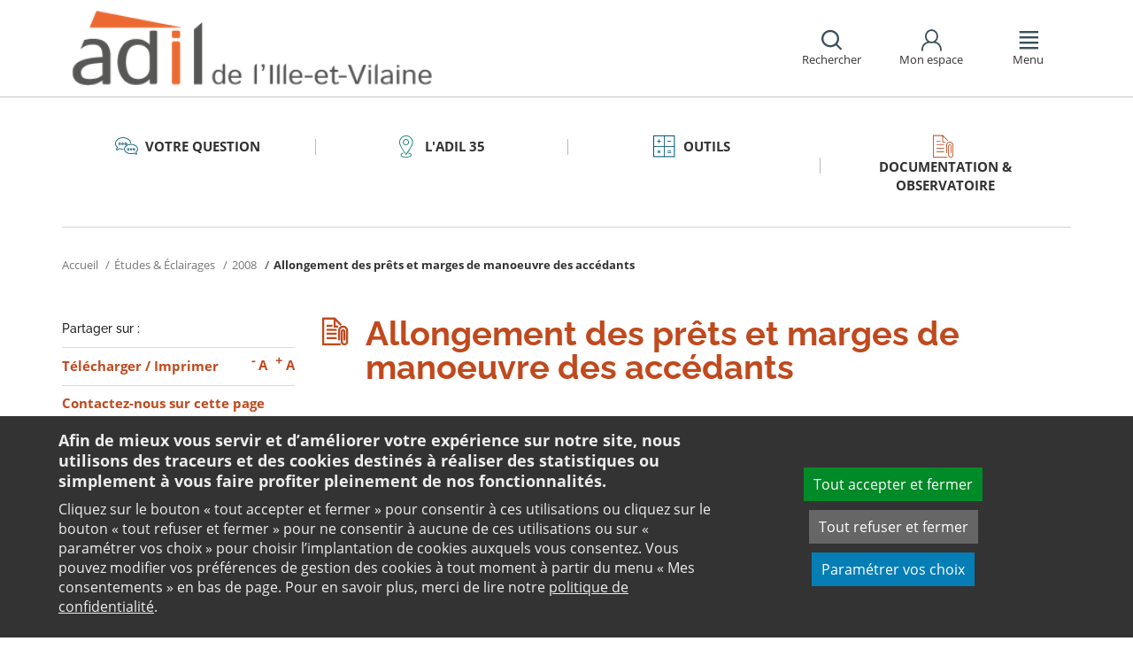

--- FILE ---
content_type: text/html;charset=utf-8
request_url: https://www.adil35.org/documentation-observatoire/etudes-et-eclairages/etudes-et-eclairages-2008/allongement-des-prets-et-marges-de-manoeuvre-des-accedants/
body_size: 14911
content:
<!DOCTYPE html>
<html lang="fr">
<head><link rel="preload" href="" as="font" type="font/woff2" crossorigin>

<meta charset="utf-8">
<!-- 
	This website is powered by TYPO3 - inspiring people to share!
	TYPO3 is a free open source Content Management Framework initially created by Kasper Skaarhoj and licensed under GNU/GPL.
	TYPO3 is copyright 1998-2026 of Kasper Skaarhoj. Extensions are copyright of their respective owners.
	Information and contribution at https://typo3.org/
-->

<base href="https://www.adil35.org/">

<title>Allongement des prêts et marges de manoeuvre des accédants : Anil, études immobilier</title>
<meta name="generator" content="TYPO3 CMS" />
<meta name="viewport" content="width=device-width, initial-scale=1" />
<meta name="description" content="Découvrez la thématique : Allongement des prêts et marges de manoeuvre des accédants ainsi que toute notre documentation experte sur l&#039;ensemble des thématiques liées au logement sur  le site de l&#039;Anil." />
<meta name="twitter:card" content="summary" />
<meta name="twitter:domain" content="https://www.adil35.org/" />
<meta name="twitter:site" content="@ANIL" />
<meta name="twitter:creator" content="@ANIL" />
<meta name="twitter:description" content="Découvrez la thématique : Allongement des prêts et marges de manoeuvre des accédants ainsi que toute notre documentation experte sur l&#039;ensemble des thématiques liées au logement sur  le site de l&#039;Anil." />
<meta property="og:site_name" content="ANIL" />
<meta property="og:type" content="website" />
<meta name="og:description" content="Découvrez la thématique : Allongement des prêts et marges de manoeuvre des accédants ainsi que toute notre documentation experte sur l&#039;ensemble des thématiques liées au logement sur  le site de l&#039;Anil." />
<meta name="twitter:title" content="Allongement des prêts et marges de manoeuvre des accédants : Anil, études immobilier" />
<meta name="twitter:image" content="https://www.adil35.org/typo3conf/ext/anil/Resources/Public/Images/common/ADIL_og.png" />
<meta name="twitter:url" content="https://www.adil35.org/documentation-observatoire/etudes-et-eclairages/etudes-et-eclairages-2008/allongement-des-prets-et-marges-de-manoeuvre-des-accedants/" />
<meta name="og:title" content="Allongement des prêts et marges de manoeuvre des accédants : Anil, études immobilier" />
<meta property="og:image" content="https://www.adil35.org/typo3conf/ext/anil/Resources/Public/Images/common/ADIL_og.png" />
<meta property="og:url" content="https://www.adil35.org/documentation-observatoire/etudes-et-eclairages/etudes-et-eclairages-2008/allongement-des-prets-et-marges-de-manoeuvre-des-accedants/" />


<link rel="stylesheet" href="https://www.adil35.org/typo3temp/assets/css/7015c8c4ac5ff815b57530b221005fc6.css?1658219440" media="all">
<link rel="stylesheet" href="https://www.adil35.org/_assets/da50353b5a91e66260f1fce3de21d18c/Stylesheets/vendor/bootstrap/bootstrap.min.css?1718695555" media="all">
<link rel="stylesheet" href="https://www.adil35.org/_assets/da50353b5a91e66260f1fce3de21d18c/Stylesheets/vendor/bxSlider/jquery.bxslider.css?1718695555" media="all">
<link rel="stylesheet" href="https://www.adil35.org/_assets/da50353b5a91e66260f1fce3de21d18c/Stylesheets/vendor/fancybox/jquery.fancybox.css?1718695555" media="all">
<link rel="stylesheet" href="https://www.adil35.org/_assets/da50353b5a91e66260f1fce3de21d18c/Stylesheets/main.css?1718695555" media="all">
<link rel="stylesheet" href="https://www.adil35.org/_assets/da50353b5a91e66260f1fce3de21d18c/Stylesheets/print.css?1718695555" media="print">
<link rel="stylesheet" href="https://www.adil35.org/_assets/da50353b5a91e66260f1fce3de21d18c/Stylesheets/vendor/orejime/orejime.css?1718695555" media="all">
<link rel="stylesheet" href="https://www.adil35.org/_assets/da50353b5a91e66260f1fce3de21d18c/Stylesheets/cookies-custom.css?1718695555" media="screen">




<script src="https://www.adil35.org/_assets/da50353b5a91e66260f1fce3de21d18c/Javascript/vendor/jquery/jquery.min.js?1718695555"></script>
<script src="https://www.adil35.org/_assets/da50353b5a91e66260f1fce3de21d18c/Javascript/vendor/respond/respond.min.js?1718695555" defer="defer"></script>
<script src="https://www.adil35.org/_assets/da50353b5a91e66260f1fce3de21d18c/Javascript/vendor/modernizr/modernizr.min.js?1718695555" defer="defer"></script>



<link rel="canonical" href="https://www.anil.org/documentation-experte/etudes-eclairages/etudes-et-eclairages-2008/allongement-des-prets-et-marges-de-manoeuvre-des-accedants/" />            <script>
                  <!-- Matomo -->
                  var _paq = _paq || [];
                  /* tracker methods like "setCustomDimension" should be called before "trackPageView" */
                  _paq.push(['trackPageView']);
                  _paq.push(['enableLinkTracking']);
                  _paq.push(['requireCookieConsent']);
                  (function() {
                  var u="//analytics.anil.org/";
                  _paq.push(['setTrackerUrl', u+'piwik.php']);
                  _paq.push(['setSiteId', '24']);
                  var d=document, g=d.createElement('script'), s=d.getElementsByTagName('script')[0];
                  g.type='text/javascript'; g.async=true; g.defer=true; g.src=u+'piwik.js'; s.parentNode.insertBefore(g,s);
                  })();
                <!-- End Matomo Code -->
            </script>
            <script type="text/plain" data-type="application/javascript" data-name="matomo">
                _paq.push(['setCookieConsentGiven']);
            </script>        <script type="text/plain" data-type="application/javascript" data-name="addtoany">
            var a2a_config = a2a_config || {};
            a2a_config.locale = "fr";
        </script>
        <script data-src="https://static.addtoany.com/menu/page.js" type="text/plain" data-type="application/javascript" data-name="addtoany"></script>

	
	







		
			<link rel="icon" href="https://www.adil35.org/fileadmin/ANIL/images/favicon/Favicon_32x32px.png">
		
	

	

</head>
<body class="rubric4 page-pro">

<div id="top" tabindex="-1">
    <p class="no-margin"><a class="sr-only sr-only-focusable" href="/documentation-observatoire/etudes-et-eclairages/etudes-et-eclairages-2008/allongement-des-prets-et-marges-de-manoeuvre-des-accedants/#contenu">Aller au contenu</a></p>
</div>

<header id="header" role="banner">
    <div class="main-header">
        <div class="container">
           



	
	







		<a title="ADIL 35 - Retour à la page d&#039;accueil" href="/">
			<div class="logo visible-xs pull-left">
				<img alt="ADIL 35 - Retour à la page d&#039;accueil" src="https://www.adil35.org/fileadmin/Sites/ADIL_35/images/Logos/35_logo_mobile.png" width="110" height="40" />
			</div>
			<div class="logo visible-sm visible-md visible-lg pull-left">
				<img alt="ADIL 35 - Retour à la page d&#039;accueil" src="https://www.adil35.org/fileadmin/Sites/ADIL_35/images/Logos/35_logo.png" width="380" height="78" />
			</div>
		</a>

	
            <div id="nav-header" class="pull-right">
                

<div class="scope-icon" role="search">
	<a href="#" role="button" aria-expanded="false">
		<div>
			<span class="icon-search" aria-hidden="true"></span>
			<span>Rechercher</span>
		</div>
	</a>
		
	
	<div class="drop-box search rubric4">
		<form method="get" action="index.php">
			<div role="heading" aria-level="1"><label for="panelSearchForm" class="title-level-3">Votre recherche</label></div>
			<div class="form-group mar-bottom-20">
				<input id="panelSearchForm" type="text" name="tx_solr[q]" placeholder="Mots-clés" title="Indiquez les mots-clés à rechercher" class="form-control">
			</div>
			<div class="form-group text-center">
				<button type="submit" class="btn btn-default">
					<span class="icon-search" aria-hidden="true"></span>
					<span>Rechercher</span>
				</button>
			</div>
			<input type="hidden" name="id" value="28464">
		</form>
	</div>
	

</div>
                

	
			
			
		

	<div id="tx-anil-frontenduserpanel" class="scope-icon inactive">
		<a href="#" role="button" aria-expanded="false">
			<div>
				<span class="icon-user"></span>
				<span>Mon espace</span>
			</div>
		</a>
		
				
						<div style="display:none" class="drop-box account rubric2">
							<div class="inner mar-bottom-40">
								<p id="frontenduserpanel-label" class="title-level-3" role="heading" aria-level="1">
									
											Identifiez-vous
										
								</p>
								





    <p class="status">
        



    </p>


        <form method="post" target="_top" action="/documentation-observatoire/etudes-et-eclairages/etudes-et-eclairages-2008/allongement-des-prets-et-marges-de-manoeuvre-des-accedants/?tx_felogin_login%5Baction%5D=login&amp;tx_felogin_login%5Bcontroller%5D=Login&amp;cHash=b213152461752d9e14adc142e57b5670">
<div>
<input type="hidden" name="__referrer[@extension]" value="Felogin" />
<input type="hidden" name="__referrer[@controller]" value="Login" />
<input type="hidden" name="__referrer[@action]" value="login" />
<input type="hidden" name="__referrer[arguments]" value="YTowOnt99c1702e96cd2f3615fa311d6be9dbdba92dd497f" />
<input type="hidden" name="__referrer[@request]" value="{&quot;@extension&quot;:&quot;Felogin&quot;,&quot;@controller&quot;:&quot;Login&quot;,&quot;@action&quot;:&quot;login&quot;}c515d9450d1611ea8423a09fd094f2cf11f970e7" />
<input type="hidden" name="__RequestToken" value="eyJ0eXAiOiJKV1QiLCJhbGciOiJIUzI1NiIsImtpZCI6IntcInR5cGVcIjpcIm5vbmNlXCIsXCJuYW1lXCI6XCJRaFhJYldjTWdPOG9NSzR6MWFCRWtBXCJ9In0.[base64].5otrRLavFnS8DlfnnN1oDca9BErJ9fyw_GJ2nScpglY"/><input type="hidden" name="__trustedProperties" value="{&quot;user&quot;:1,&quot;pass&quot;:1,&quot;submit&quot;:1,&quot;logintype&quot;:1,&quot;pid&quot;:1}24f45bc4ec08cb7762f95cf2be4eccf95339c0b9" />
</div>

            
    <fieldset>
        <div class="form-group">
            <input autocomplete="username" placeholder="E-mail" class="form-control" type="text" name="user" required="required" />
        </div>
        <div class="form-group">
            <input required="required" autocomplete="current-password" placeholder="Mot de passe" class="form-control" type="password" name="pass" value="" />
        </div>

        
        <div class="form-group mar-bottom-20 clearfix"></div>
        <div class="form-group text-center">
            <input class="btn btn-default" type="submit" value="Valider" name="submit" />
        </div>

        <div class="felogin-hidden">
            <input type="hidden" name="logintype" value="login" />
            
            
                <input type="hidden" name="pid" value="25482" />
            
            
            
            
            
        </div>
    </fieldset>

        </form>
    






								
									<p class="forgot pull-right" id="forgotpassword-link">
										<a href="/mot-de-passe-oublie/?no_cache=1&amp;tx_felogin_login%5Baction%5D=recovery&amp;tx_felogin_login%5Bcontroller%5D=PasswordRecovery&amp;cHash=cd87d33a41372126096a4702b7d7b557">
											Mot de passe oublié ?
										</a>
									</p>
								

							</div>
							
								<div class="inner">
									<div class="title-level-3 no-margin" role="heading" aria-level="1">Inscrivez-vous</div>
									<p>Créez votre compte et personnalisez votre navigation :</p>
									<ul class="list">
										<li>Ajoutez vos favoris</li>
										<li>Mémorisez vos recherches</li>
									</ul>
									<div class="text-center">
										<a role="button" class="btn btn-default" href="/creer-mon-espace/">
											S&#039;inscrire
										</a>
									</div>
								</div>
							
						</div>
					
			
	</div>

	

                

<div class="scope-icon" role="navigation">
	<a href="#" role="button" aria-expanded="false" class="menu-handle">
		<div>
			<span class="icon-menu" aria-hidden="true"></span>
			<span>Menu</span>
		</div>
	</a>
</div>
            </div>
        </div>
    </div>
    

<nav id="navigation">
	<div class="container">
	    <div class="row">
			
					<div class="col page-dossier"><div class="rubric1"><div class="title-level-4 txt-color">Pages spéciales Ille-et-Vilaine</div></div><div class="block-list"><div class="title-h3"><a href="/adil-35/pages-speciales-ille-et-vilaine/logements-vacants/">Logements vacants</a></div><ul class="links"><li><a href="/adil-35/pages-speciales-ille-et-vilaine/logements-vacants/les-logements-vacants-en-ille-et-vilaine/">Les logements vacants en Ille-et-Vilaine</a></li><li><a href="/adil-35/pages-speciales-ille-et-vilaine/logements-vacants/rennes-metropole-et-les-logements-vacants/">Rennes Métropole et les logements vacants</a></li><li><a href="/adil-35/pages-speciales-ille-et-vilaine/logements-vacants/formulaire-de-contact/">Formulaire de contact Rennes Métropole</a></li></ul></div><div class="block-list"><div class="title-h3"><a href="/adil-35/pages-speciales-ille-et-vilaine/les-informations-collectives-de-ladil-35/">Les informations collectives de l&#039;ADIL 35</a></div><ul class="links"><li><a href="/ladil/les-informations-collectives-de-ladil-35/devenir-proprietaire-en-achetant-moins-cher/">Bail réel solidaire (BRS) Rennes Métropole</a></li><li><a href="/adil-35/pages-speciales-ille-et-vilaine/les-informations-collectives-de-ladil-35/30-juin-2023-information-a-destination-des-proprietaires-bailleurs/">30 juin 2023 : Information à destination des propriétaires bailleurs</a></li><li><a href="/adil-35/pages-speciales-ille-et-vilaine/les-informations-collectives-de-ladil-35/4eme-edition-della-semaine-de-la-copropriete-novembre-2022/">4ème édition de la semaine de la copropriété - Novembre 2022</a></li><li><a href="/adil-35/pages-speciales-ille-et-vilaine/la-semaine-de-laccession-du-7-au-11-mars-2022/">La semaine de l&#039;accession du 7 au 11 mars 2022</a></li></ul></div><div class="block-list"><div class="title-h3"><a href="/ladil/laccession-aidee-en-ille-et-vilaine/">L&#039;accession aidée en Ille-et-Vilaine</a></div><ul class="links"><li><a href="/ladil/laccession-aidee-en-ille-et-vilaine/les-zonages-en-ille-et-vilaine/">Les zonages en Ille-et-Vilaine</a></li></ul></div></div><div class="col page-cart"><div class="rubric2"><div class="title-level-4 txt-color">L&#039;ADIL</div></div><div class="block-list"><div class="title-h3"><a href="/ladil/ladil-35/contacter-ladil-35/">L&#039;ADIL 35</a></div><ul class="links"><li><a href="/ladil/ladil-35/contacter-ladil-35/">Nos horaires</a></li><li><a href="/ladil/ladil-35/nos-permanences/">Nos permanences</a></li><li><a href="/ladil/ladil-35/qui-sommes-nous/">Qui sommes nous ?</a></li><li><a href="/documentation-observatoire/rapports-dactivite/">Rapports d&#039;activité</a></li></ul></div><div class="block-list"><div class="title-h3"><a href="/ladil/les-informations-collectives-de-ladil-35/devenir-proprietaire-en-achetant-moins-cher/">Réunions d&#039;information</a></div></div></div><div class="col page-projet col-custom-2"><div class="rubric1"><div class="title-level-4 txt-color">Votre projet</div></div><div class="block-list"><div class="title-h3"><a href="/votre-question/vous-achetez-vous-construisez/">Vous achetez, vous construisez</a></div><ul class="links"><li><a href="/votre-question/vous-achetez-vous-construisez/financement/">Financement</a></li><li><a href="/votre-question/vous-achetez-vous-construisez/achat-et-vente/">Achat et vente</a></li><li><a href="/votre-question/vous-achetez-vous-construisez/construction-et-travaux/">Construction et travaux</a></li><li><a href="/votre-question/vous-achetez-vous-construisez/diagnostics/">Diagnostics</a></li><li><a href="/votre-question/vous-achetez-vous-construisez/investissement-locatif/">Investissement locatif : réduction d&#039;impôt et investissement</a></li><li><a href="/votre-question/vous-achetez-vous-construisez/votre-situation/">Votre situation</a></li><li><a href="/votre-question/vous-achetez-vous-construisez/faq-vous-achetez-vous-construisez/">FAQ - Vous achetez, vous construisez</a></li></ul></div><div class="block-list"><div class="title-h3"><a href="/votre-question/vous-etes-locataire/">Vous êtes locataire</a></div><ul class="links"><li><a href="/votre-question/vous-etes-locataire/se-loger/">Se loger</a></li><li><a href="/votre-question/vous-etes-locataire/le-loyer/">Le loyer</a></li><li><a href="/votre-question/vous-etes-locataire/location-vide/">Location vide</a></li><li><a href="/votre-question/vous-etes-locataire/location-meublee/">Location meublée</a></li><li><a href="/votre-question/vous-etes-locataire/colocation/">Colocation</a></li><li><a href="/votre-question/vous-etes-locataire/bail-mobilite/">Bail mobilité</a></li><li><a href="/votre-question/vous-etes-locataire/diagnostics/">Diagnostics</a></li><li><a href="/votre-question/vous-etes-locataire/votre-situation-familiale/">Votre situation familiale</a></li><li><a href="/votre-question/vous-etes-locataire/locataire-en-difficulte/">Locataire en difficulté</a></li><li><a href="/votre-question/vous-etes-locataire/faq-vous-etes-locataire/">FAQ - Vous êtes locataire</a></li></ul></div><div class="block-list"><div class="title-h3"><a href="/votre-question/vous-etes-proprietaire/">Vous êtes propriétaire</a></div><ul class="links"><li><a href="/votre-question/vous-etes-proprietaire/copropriete/">Copropriété</a></li><li><a href="/votre-question/vous-etes-proprietaire/amelioration/">Amélioration</a></li><li><a href="/votre-question/vous-etes-proprietaire/bailleur/">Bailleur</a></li><li><a href="/votre-question/vous-etes-proprietaire/difficultes-de-remboursement-et-impayes/">Difficultés de remboursement et impayés</a></li><li><a href="/votre-question/vous-etes-proprietaire/assurances/">Assurances</a></li><li><a href="/votre-question/vous-etes-proprietaire/faq-vous-etes-proprietaire/">FAQ - Vous êtes propriétaire</a></li></ul></div></div><div class="col page-outils"><div class="rubric3"><div class="title-level-4 txt-color">Outils</div></div><div class="block-list"><div class="title-h3"><a href="/outils/outils-indices-et-plafonds/">Outils</a></div><ul class="links"><li><a href="/outils/outils-indices-et-plafonds/outils-de-calcul/">Outils de calcul</a></li><li><a href="/outils/outils-indices-et-plafonds/indices-et-plafonds/">Indices et plafonds</a></li><li><a href="/outils/outils-indices-et-plafonds/memo-checklists/">Mémo-Check-lists</a></li><li><a href="/outils/outils-indices-et-plafonds/modele-lettre-courrier-type/">Modèles de lettre</a></li><li><a href="/outils/outils-indices-et-plafonds/glossaire/">Glossaire</a></li><li><a href="/outils/outils-indices-et-plafonds/faq/">FAQ</a></li></ul></div><div class="block-list"><div class="title-h3"><a href="/outils/plafonds-baremes/">Plafonds &amp; barèmes</a></div></div></div><div class="col page-pro"><div class="rubric4"><div class="title-level-4 txt-color">Documentation &amp; Observatoire</div></div><div class="block-list"><div class="title-h3"><a href="/documentation-observatoire/observatoire-publications-et-atlas-web-de-ladil-35/poles-dobservation-atlas/">Observatoire, publications et Atlas Web de l&#039;ADIL 35</a></div><ul class="links"><li><a href="/documentation-observatoire/observatoire-publications-et-atlas-web-de-ladil-35/poles-dobservation-atlas/">Pôles d&#039;observation &amp; Atlas</a></li></ul></div><div class="block-list"><div class="title-h3"><a href="/documentation-observatoire/referentiel-des-plh-en-ille-et-vilaine/">Référentiel des PLH en Ille-et-Vilaine</a></div><ul class="links"><li><a href="/documentation-observatoire/referentiel-des-plh-en-ille-et-vilaine/default-042df21043/">Le contenu du référentiel des PLH en Ille-et-Vilaine</a></li><li><a href="/documentation-observatoire/referentiel-des-plh-en-ille-et-vilaine/carte-des-plh-en-ille-et-vilaine/">Carte des PLH en Ille-et-Vilaine</a></li></ul></div><div class="block-list"><div class="title-h3"><a href="/documentation-observatoire/publications-nationales/">Publications grand public</a></div><ul class="links"><li><a href="/documentation-observatoire/publications-nationales/scenario-logement/">Achat - Vente immobilière</a></li><li><a href="/documentation-observatoire/publications-nationales/copropriete/">Copropriété</a></li><li><a href="/documentation-observatoire/publications-nationales/fiscalite/">Fiscalité du logement</a></li><li><a href="/documentation-observatoire/publications-nationales/frappez-a-la-bonne-porte/">L&#039;ADIL vous conseille</a></li><li><a href="/documentation-observatoire/publications-nationales/habitat-degrade/">Habitat dégradé</a></li><li><a href="/documentation-observatoire/publications-nationales/impayes-de-loyer/">Impayés de loyer</a></li><li><a href="/documentation-observatoire/publications-nationales/rapports-locatifs/">Location immobilière : droits et obligations</a></li><li><a href="/documentation-observatoire/publications-nationales/renovation-energetique/">Rénovation énergétique du logement</a></li><li><a href="/documentation-observatoire/publications-nationales/vous-et-les-professionnels/">Vous et les professionnels du logement</a></li></ul></div><div class="block-list"><div class="title-h3"><a href="/documentation-observatoire/etudes-et-eclairages/table-des-matieres/">Études &amp; Éclairages</a></div><ul class="links"><li><a href="/documentation-observatoire/etudes-et-eclairages/table-des-matieres/">Études et Éclairages : table des matières</a></li></ul></div><div class="block-list"><div class="title-h3"><a href="/documentation-observatoire/habitat-actualite/">Habitat Actualité</a></div></div><div class="block-list"><div class="title-h3"><a href="/documentation-observatoire/analyses-juridiques-jurisprudence/">Analyses juridiques &amp; Jurisprudence</a></div><ul class="links"><li><a href="/documentation-observatoire/analyses-juridiques-jurisprudence/analyses-juridiques/table-des-matieres/">Analyses juridiques</a></li><li><a href="/documentation-observatoire/analyses-juridiques-jurisprudence/jurisprudence/">Jurisprudence</a></li></ul></div><div class="block-list"><div class="title-h3"><a href="/documentation-observatoire/indicateur-des-taux/">Indicateur des taux</a></div></div></div>
				
		</div>
		<div class="row">
			<button class="close-menu pull-right sr-only sr-only-focusable">Fermer le menu</button>
		</div>
	</div>
</nav>
</header>

<div id="main">
    		
	<div class="container layout-twocolumns">
		<div class="main-content">
			




	<div class="menu-sections">
		<nav role="navigation" aria-label="Navigation secondaire">
			<ul role="tablist" class="nav nav-tabs">

				
						
							
								<li class="col-sm-3 rubric1 " aria-current="false">
									<a href="/votre-question/">
										<span class="icon"></span>
										<span>
								Votre question
							</span>
									</a>
								</li>
							
								<li class="col-sm-3 rubric2 " aria-current="false">
									<a href="/ladil/ladil-35/contacter-ladil-35/">
										<span class="icon"></span>
										<span>
								L&#039;ADIL 35
							</span>
									</a>
								</li>
							
								<li class="col-sm-3 rubric3 " aria-current="false">
									<a href="/outils/">
										<span class="icon"></span>
										<span>
								Outils
							</span>
									</a>
								</li>
							
								<li class="col-sm-3 rubric4 " aria-current="false">
									<a href="/documentation-observatoire/">
										<span class="icon"></span>
										<span>
								Documentation &amp; Observatoire
							</span>
									</a>
								</li>
							
						
					

			</ul>
		</nav>
	</div>


			


	<nav aria-label="Votre position">
		<ol class="breadcrumb">
			<li>
				<a href="/">
					Accueil
				</a>
			</li>
			
				
						<li><a href="https://www.anil.org/documentation-experte/etudes-eclairages/table-des-matieres/">Études & Éclairages</a></li>
					
			
				
						<li><a href="/documentation-observatoire/etudes-et-eclairages/etudes-et-eclairages-2008/">2008</a></li>
					
			
				
						
							<li class="active" aria-current="true"><span>Allongement des prêts et marges de manoeuvre des accédants</span></li>
						
					
			
			
		</ol>
	</nav>
				
			<div class="row">
				<div class="col-sm-9 pull-right">
					<main id="contenu" role="main" class="content" tabindex="-1">
						<div class="inner">
							<article>
								
									



<h1>
	
	<span>Allongement des prêts et marges de manoeuvre des accédants</span>
</h1>
								
								<div data-pdf-role="content">
									<!--DMAILER_SECTION_BOUNDARY_-->
<!--TYPO3SEARCH_begin-->


<div id="c6682" class="csc-default default-layout  frame frame-default text frame-type-text frame-layout-0"><p style="font-weight: bold;" class="bodytext">ANIL, Habitat Actualité n° 105, juillet 2008</p><p class="bodytext"></p><hr><p>Le souvenir des difficultés des accédants des années 80 est encore très présent dans les esprits, ce qui explique que le surendettement fasse toujours figure de risque majeur. Pourtant la sinistralité sur les prêts à l’accession est aujourd’hui très faible. C’est du reste l’argument qui avait été mis en avant par les pouvoirs publics en 2006 pour justifier le siphonage des réserves du Fonds de garantie de l’accession sociale, lesquelles réserves étaient destinées à faire face aux sinistres futurs. On n’est pas pour autant quitte avec le risque et l’avenir dira s’il n’y a pas quelque imprudence dans l’allongement des durées, lorsqu'il concerne les accédants les plus modestes, ou pour être précis ceux qui n'ont pas de perspectives d'accroissement de leurs revenus réels. Mais, en tout état de cause, s’agissant de prêts très longs, plus qu’à un éventuel surendettement, c’est au maintien des marges de manœuvre de l’accédant et à sa mobilité potentielle que doivent s’attacher ceux qui réfléchissent aux modalités d’accession à la propriété. C’est vrai pour les établissements qui mettent au point le profil de leurs produits, mais plus encore pour ceux qui définissent le cadre réglementaire de l’accession à la propriété.</p><p></p><p>Pour être clair, aujourd’hui, les marges de manoeuvre des ménages constituent un enjeu plus stratégique que leur niveau d’endettement. Les conditions initiales des prêts sont définies en fonction des possibilités de remboursement du ménage au moment de la souscription, mais il est évident que, sur 30 ans ou plus, les évolutions sont difficilement prévisibles. La possibilité pour le ménage de se dégager d’une opération avant son terme ou de modifier la part qu’il consacre chaque année à son financement, et de le faire à moindre coût, devient donc essentielle.</p><p>L’accroissement du nombre de propriétaires -l’objectif des pouvoirs publics est que plus de 2/3 des ménages le soient- s’accompagnera nécessairement de la progression de la part des accédants, c'est-à-dire de ceux qui ont un prêt en cours d’amortissement. Or ces ménages ont des liens familiaux moins stables que par le passé et devront s’adapter à un marché du travail plus flexible. Peut-on à la fois les encourager à souscrire des emprunts de très longue durée pour accéder à la propriété et mettre des obstacles à leur mobilité ou leur imposer de lourdes pénalités financières s’ils souhaitent adapter leur conditions de remboursement à l’évolution de leurs ressources. Ce n’est pas en corsetant les emprunteurs dans des engagements financiers de longue durée, coûteux à remettre en cause que l’on développera l’accession. Au demeurant, si la spécificité française en matière de crédit au logement reste très forte, -modicité et homogénéité des taux, faible sinistralité, non-prise en compte de la valeur du gage, faible complétude de l’offre -, la filière de crédit évolue dans le même sens que celle des autres pays développés : les durées des prêts s’allongent et les nouvelles modalités d’extraction hypothécaire (prêt viager hypothécaire et hypothèque rechargeable) destinent les prêts hypothécaires à des usages plus divers que le seul financement du logement. Tout cela amorce une transformation du rapport des Français avec le crédit au logement.</p><p>Le maintien de taux à des niveaux très bas par rapport à la décennie 80 s’est traduit par une hausse des prix et par un allongement des durées de près de 10 années depuis 1993, de sorte qu’accéder à la propriété exige aujourd’hui un effort financier bien supérieur à ce qui était la règle il y a quelques années : pour un accédant moyen, le prix d’achat qui était de l’ordre de 3 à 3,5 années de revenu en 1996 représente aujourd’hui plus de cinq années de revenu. L’augmentation des prix touche surtout les primo-accédants, majoritairement des jeunes. Dès lors, est-il déraisonnable de leur prêter sur de très longues durées ? Non, si leur engagement n’entrave ni leur mobilité, ni leur capacité à modifier le rythme de leur remboursement au gré de l’évolution de leurs charges, de leurs ressources, régulières ou exceptionnelles. Observons qu’il n’y a pas de lien entre mobilité des ménages et durée initiale des prêts : alors que la mobilité des ménages américains est à peu près le double de celle des ménages français, la durée initiale de la plupart des prêts est de 30 ans et ces derniers font l’objet de refinancements fréquents.</p><p>Plus la durée initiale du prêt est élevée, moins le rythme de remboursement effectif sera conforme au plan d’amortissement prévisionnel. Un emprunt sur une très longue durée exprime un arbitrage à un moment donné entre le montant consacré à l’achat immobilier et le budget consacré à d’autres dépenses, entre la location d’argent et les autres emplois. L’allongement des durées doit donc avoir pour corollaire une plus grande flexibilité du prêt. Cela suppose que l’emprunteur ait une gestion plus active de son endettement. Pour cela, il doit pouvoir facilement, c'est-à-dire à un coût modique, modifier son plan d’amortissement. L’informatique a rendu ce type d’opération aisée pour l’établissement de crédit, il ne faudrait pas que le cadre légal ou contractuel le contrarie.</p><p>La crise des subprime a offert une illustration extrême des effets de la suppression de liberté de manœuvre des emprunteurs : la Federal housing administration et les Governement sponsored enterprises (Fannie Mae et Freddie Mac), proscrivaient les indemnités de remboursement anticipé pour les prêts sociaux à taux fixe qu’ils assuraient ou titrisaient. C’est ce qui a conduit les prêteurs qui se tournaient vers les emprunteurs subprime à passer par d’autres circuits de refinancement; ces emprunteurs se sont trouvés prisonniers des prêts, de surcroît particulièrement trompeurs, qu’ils avaient souscrits.</p><p>C’est la raison pour laquelle les conseillers des ADIL doivent être particulièrement vigilants, lors de l’étude des plans de financement, pour éviter les modalités de prêts qui brident la liberté de mouvement des emprunteurs. Deux formules doivent être écartées, les formules dites de sécurisation des prêts à taux variable qui ne portent que sur le plafonnement de l’allongement des durées et celles qui limitent les possibilités de remboursement anticipé du prêt principal lorsqu’il est associé à un prêt à taux zéro.</p><p>Il faut mettre en évidence le fait que seul un cap de taux suffisamment faible constitue une sécurité pour l’emprunteur à taux variable. Le seul plafonnement des durées n’a pas d’impact sur le capital restant dû en cas de remboursement anticipé. L’accédant peut tout à fait choisir d’emprunter à taux variable, mais à la condition de le faire consciemment. Les formules dites sécurisées, qui ne limitent que l’allongement de la durée de remboursement, sont de nature à tromper des emprunteurs qui pour la plupart rembourseront par anticipation leur prêt et qui découvriront à cette occasion que cette fausse sécurisation a été sans effet sur leur dette. Au demeurant, ces dispositifs n’ajoutent rien par rapport aux prêts modulables offerts par la plupart des établissements prêteurs et qui offrent l’avantage de permettre à l’emprunteur de décider lui-même des variations de sa mensualité.</p><p>Un autre type de clause rencontrée dans certains contrats de prêt prévoit qu’en cas de remboursement partiel anticipé, les sommes remboursées devaient s’imputer prioritairement sur les prêts à faible taux, prêt à taux zéro ou prêt bonifié par la collectivité, par exemple le prêt Paris Logement (PPL) de la ville de Paris.</p><p>Voyons quelles en sont les conséquences économiques en s’appuyant sur l’exemple d’un plan de financement comprenant :</p><ul><li>un prêt de 60 000 € à 5 % sur 22 ans,</li></ul><ul><li>un PTZ de 27 500 € avec un différé de 216 mois.</li></ul><p class="bodytext">Supposons que l’emprunteur souhaite, à l’issue de la 5ème année, (60ème échéance) rembourser 30 000 €.<br><br></p><p></p><ul><li>Remboursement partiel du seul prêt principal<br>Il va sans dire que l’intérêt de l’accédant, en cas de plan de financement associant plusieurs prêts, est de rembourser prioritairement le prêt le plus coûteux (<a href="/documentation-observatoire/etudes-et-eclairages/etudes-et-eclairages-2008/allongement-des-prets-et-marges-de-manoeuvre-des-accedants/#c6683" class="internal-link">1</a>) . Le remboursement de 30 000 € lui coûte 750 € (<a href="/documentation-observatoire/etudes-et-eclairages/etudes-et-eclairages-2008/allongement-des-prets-et-marges-de-manoeuvre-des-accedants/#c6683" class="internal-link">2</a>) .</li></ul><p class="bodytext"></p><p></p><p></p><ul><li>Imputation prioritaire du remboursement partiel sur le PTZ<br>Supposons maintenant que l’emprunteur soit tenu, par une clause contractuelle, d’imputer prioritairement le remboursement anticipé sur le PTZ (<a href="/documentation-observatoire/etudes-et-eclairages/etudes-et-eclairages-2008/allongement-des-prets-et-marges-de-manoeuvre-des-accedants/#c6683" class="internal-link">3</a>) , les 30 000 € de remboursement anticipé s’imputent à compter de 27 500 € sur le PTZ et de 2500 € sur le prêt à 5 %). L’indemnité de remboursement anticipé est de 62,5 € sur le prêt principal et le remboursement anticipé du PTZ correspond à une perte actuarielle de 11 417 € pour l’accédant, puisque l’emprunteur perd le bénéfice de l’absence d’intérêt à laquelle il avait droit, et donc à un gain équivalent pour l’établissement prêteur.<br>Le coût réel pour le particulier du remboursement anticipé partiel du prêt principal à 5 % de 2 500 € est donc de 11 417 € + 62,5 € soit un coût de 11 480 €.<br>Le coût réel du remboursement anticipé est très largement supérieur au montant du capital&nbsp; du prêt non aidé remboursé par anticipation. Le résultat d’une telle clause est d’interdire de fait tout remboursement anticipé partiel d’un prêt dès lors qu’il est associé à un prêt à taux zéro.</li></ul><ul><li>Imputation proportionnelle du remboursement partiel sur l’ensemble des prêts<br>On s’attendait à ce que l’engagement pris par les établissements de crédit à l’issue du rapport Lefebvre proscrive clairement cette pratique. En fait, l’engagement des organisations professionnelles du secteur du crédit se limite à l’exigence d’une affectation proportionnelle du remboursement anticipé sur les divers prêts associés au plan de financement.<br>Reprenons le même exemple. A l’issue de la 5ème année, le capital restant dû du prêt à 5 % est de 51 488 €.<br>Le remboursement anticipé partiel s’impute pour 19 550 € sur le prêt à 5 % et pour 10 450 € sur le PTZ. L’indemnité de remboursement anticipé sur le prêt principal à 5 % est de 489 € et la perte actuarielle sur le remboursement anticipé partiel du PTZ est de 4 338 €. Le coût total du remboursement anticipé partiel de 19 550 € sur le prêt à 5 % est donc de 4 827 €, soit près de 25 % du montant du capital remboursé par anticipation.</li></ul><p class="bodytext">Dans l’exemple qui précède, l’aide publique aura permis à l’établissement de crédit de ligoter l’emprunteur. Il s’agit donc clairement d’un détournement de l’esprit de la loi Scrivener, qui avait pour objet de préserver les possibilités de remboursement anticipé d’un prêt. De plus, comme on l’a vu, depuis le vote de la loi, la durée moyenne des prêts s’est allongée de près 10 ans.<br></p><p></p><p>Les ADIL devront donc veiller dans le conseil qu’elles donnent aux accédants à ce que ces derniers ne signent pas de contrat comprenant de telles clauses et de façon plus générale à inciter les collectivités locales qui les consultent et qui mettent en place des prêts locaux à taux zéro, à proscrire explicitement ce type de clause dans les conventions qu’elles signent avec les établissements de crédit. On dit les français trop méfiants à l’égard du crédit, le moins que l’on puisse dire est que tout n’est pas fait pour les aider à changer d’attitude.</p><p></p><hr><p></p></div>

<!--TYPO3SEARCH_end-->
<!--DMAILER_SECTION_BOUNDARY_END-->

<!--DMAILER_SECTION_BOUNDARY_-->
<!--TYPO3SEARCH_begin-->


<div id="c6683" class="csc-default default-layout  frame frame-default text frame-type-text frame-layout-0"><p class="bodytext">Notes
</p><p class="bodytext">1. Le remboursement total du prêt principal introduirait une rupture du flux de remboursement entre l’emprunteur et le prêteur et devrait donc s’accompagner du remboursement du PTZ.
</p><p class="bodytext">2. La loi Scrivener plafonne l’indemnité pour remboursement anticipé à 6 mois d’intérêt ou à 3 % du CRD remboursé par anticipation.
</p><p class="bodytext">3. Ces clauses, à la légalité douteuse, ont fait l’objet de plusieurs recours, malheureux, devant les tribunaux.</p></div>

<!--TYPO3SEARCH_end-->
<!--DMAILER_SECTION_BOUNDARY_END-->

<!--DMAILER_SECTION_BOUNDARY_-->
<!--TYPO3SEARCH_begin-->


<div id="c6685" class="csc-default default-layout  frame frame-default text frame-type-text frame-layout-0"><ul class="puceFleche"><li><a href="https://www.adil35.org/fileadmin/ANIL/Etudes/2007/acces_credit_emprunteurs_atypiques.pdf" target="_blank" class="download" title="Démarre le téléchargement du fichier">Etude Elargir l’accès au crédit au logement aux emprunteurs atypiques</a></li><li><a href="https://www.adil35.org/fileadmin/ANIL/Etudes/2007/accession_a_quel_prix.pdf" target="_blank" class="download" title="Démarre le téléchargement du fichier">Etude L’accession, à quel prix ?</a></li><li><a href="http://www.fbf.fr" target="_blank" class="external-link-new-window" title="site de la FBF" rel="noreferrer">Site de la Fédération Bancaire Française</a></li></ul></div>

<!--TYPO3SEARCH_end-->
<!--DMAILER_SECTION_BOUNDARY_END-->

								</div>
							</article>
						</div>
					</main>
				</div>
				<div class="col-sm-3">
					
					
					
					<aside role="complementary" class="sidebar">
						
							



<div class="share mar-bottom-10">
	<p id="share-desc-sidebar">Partager sur :</p>
	<ul class="addthis_toolbox a2a_kit a2a_kit_size_28 a2a_default_style" aria-describedby="share-desc-sidebar"><!--
		--><li><a class="a2a_button_facebook" tabindex="0" role="link" title="Partager sur Facebook" aria-label="Partager sur Facebook"></a></li><!--
		--><li><a class="a2a_button_x" tabindex="0" role="link" title="Partager sur Twitter" aria-label="Partager sur Twitter"></a></li><!--
		--><li><a class="a2a_button_linkedin" tabindex="0" role="link" title="Partager sur Linkedin" aria-label="Partager sur Linkedin"></a></li><!--
		--><li><a class="a2a_button_email" tabindex="0" role="link" title="Envoyer par e-mail" aria-label="Envoyer par e-mail"></a></li><!--
	--></ul>
</div>

						
						
							<div class="panel panel-primary">
								<div class="panel-body">
									<ul class="links large">
										
											<li>
												

<div class="tx-anil">
	

	
	
	<script type="text/javascript">
		window.addEventListener('DOMContentLoaded', function() {
			$(document).ready(function () {
				var conf = new Object;
				conf.baseURL = "https://www.adil35.org/";
				$("#tx-anil-pdfbutton").AnilPdfButton(conf);
			});
		});
	</script>
	
	<div id="tx-anil-pdfbutton">
		<form target="_blank" method="post" id="tx-anil-pdfbutton-form" action="/documentation-observatoire/etudes-et-eclairages/etudes-et-eclairages-2008/allongement-des-prets-et-marges-de-manoeuvre-des-accedants/pdfpage?tx_anil_pdfpage%5Baction%5D=generate&amp;tx_anil_pdfpage%5Bcontroller%5D=Pdf&amp;cHash=ef7659f608d77eb568e0032b012c229a">
<div>
<input type="hidden" name="tx_anil_pdfpage[__referrer][@extension]" value="Anil" />
<input type="hidden" name="tx_anil_pdfpage[__referrer][@controller]" value="Pdf" />
<input type="hidden" name="tx_anil_pdfpage[__referrer][@action]" value="button" />
<input type="hidden" name="tx_anil_pdfpage[__referrer][arguments]" value="YTowOnt99c1702e96cd2f3615fa311d6be9dbdba92dd497f" />
<input type="hidden" name="tx_anil_pdfpage[__referrer][@request]" value="{&quot;@extension&quot;:&quot;Anil&quot;,&quot;@controller&quot;:&quot;Pdf&quot;,&quot;@action&quot;:&quot;button&quot;}af35d7e3fef3a61066a20555cb0dc596a926c116" />
<input type="hidden" name="tx_anil_pdfpage[__trustedProperties]" value="{&quot;pagecontent&quot;:1}6ef995f762c3a6bedcd7f2b00f49037b6dc32e2f" />
</div>

			<button type="button" id="tx-anil-pdfbutton-button" title="Télécharger le contenu de cette page au format PDF">Télécharger</button>
			<input id="tx-anil-pdfbutton-pagecontent" type="hidden" name="tx_anil_pdfpage[pagecontent]" value="" />
		</form>
	</div>
	

</div>
 <span aria-hidden="true">/</span> 

<form method="post" id="tx-anil-printbutton-form" action="/documentation-observatoire/etudes-et-eclairages/etudes-et-eclairages-2008/allongement-des-prets-et-marges-de-manoeuvre-des-accedants/?tx_anil_page%5Bcontroller%5D=Page&amp;cHash=31c4635c7947cd987062f3773f1e291f">
<div>
<input type="hidden" name="tx_anil_page[__referrer][@extension]" value="Anil" />
<input type="hidden" name="tx_anil_page[__referrer][@controller]" value="Page" />
<input type="hidden" name="tx_anil_page[__referrer][@action]" value="twoColumns" />
<input type="hidden" name="tx_anil_page[__referrer][arguments]" value="YTowOnt99c1702e96cd2f3615fa311d6be9dbdba92dd497f" />
<input type="hidden" name="tx_anil_page[__referrer][@request]" value="{&quot;@extension&quot;:&quot;Anil&quot;,&quot;@controller&quot;:&quot;Page&quot;,&quot;@action&quot;:&quot;twoColumns&quot;}17e6b169bf1b94af88778320f7c946c565b1248a" />
<input type="hidden" name="tx_anil_page[__trustedProperties]" value="[]cee802b183827d4cfd8c5975d248def0e6521229" />
</div>

	<button type="button" id="tx-anil-printbutton-button" onclick="window.print();ga('send', 'event', 'Imprimer', 'clic', 'https://www.adil35.org/documentation-observatoire/etudes-et-eclairages/etudes-et-eclairages-2008/allongement-des-prets-et-marges-de-manoeuvre-des-accedants/');" title="Imprimer cette page">Imprimer</button>
</form>
												

<ul class="font-sizer">
    <li><button class="mar-right-5 font-minus" title="Diminuer la taille des caractères"><em> -</em> A</button></li>
    <li><button class="font-plus" title="Augmenter la taille des caractères"><em> +</em> A</button></li>
</ul>
											</li>
										
										
											
										
										
											<li>
												



<p class="no-margin">
	<a href="/contact/?no_cache=1&amp;referer=1&amp;cHash=f8d868a30c4b78237156f0555a44d007">
		<strong>Contactez-nous sur cette page</strong>
	</a>
</p>

											</li>
										
									</ul>
								</div>
							</div>
						
						
					</aside>
				</div>
			</div>
		</div>
	</div>

</div>
<footer id="footer" role="contentinfo">
    
    <div class="top-footer">
        <div class="container">
            <div class="text-center">
                



<div class="share ">
	<p id="share-desc">Partager cette page sur :</p>
	<ul class="addthis_toolbox a2a_kit a2a_kit_size_28 a2a_default_style" aria-describedby="share-desc"><!--
		--><li><a class="a2a_button_facebook" tabindex="0" role="link" title="Partager sur Facebook" aria-label="Partager sur Facebook"></a></li><!--
		--><li><a class="a2a_button_x" tabindex="0" role="link" title="Partager sur Twitter" aria-label="Partager sur Twitter"></a></li><!--
		--><li><a class="a2a_button_linkedin" tabindex="0" role="link" title="Partager sur Linkedin" aria-label="Partager sur Linkedin"></a></li><!--
		--><li><a class="a2a_button_email" tabindex="0" role="link" title="Envoyer par e-mail" aria-label="Envoyer par e-mail"></a></li><!--
	--></ul>
</div>

            </div>
        </div>
    </div>
    <div class="main-footer">
        <div class="container">
            <div class="row">
                <div class="col-sm-6">
                    <p><strong>Le réseau ANIL - ADIL <br></strong>Le conseil et l'information logement</p>
					
                </div>
                <div class="col-sm-6 pad-right-60">
                   


<div>
	<ul>
		
			
				
						<li class="">
							<a href="/contact/">Contact</a>
						</li>
					
			
				
						<li class="">
							<a href="/ladil/ladil-35/qui-sommes-nous/">Qui sommes-nous ?</a>
						</li>
					
			
				
						</ul></div><div><ul>
					
			
				
						<li class="">
							<a href="/mentions-legales/">Mentions légales</a>
						</li>
					
			
				
						<li class="">
							<a href="/plan-du-site/">Plan du site</a>
						</li>
					
			
				
						<li class="cookies-consent">
							<a href="/mentions-legales/">Mes consentements</a>
						</li>
					
			
				
						<li class="page-article">
							<a href="/accessibilite/">Accessibilité : non conforme</a>
						</li>
					
			
				
						<li class="">
							<span>ADIL 35 © 2021</span>
						</li>
					
			
		
	</ul>
</div>
<a class="icon-rounded" href="/tout-le-site/"><span class="icon-rss"></span><span class="sr-only">Flux RSS</span></a>
                </div>
            </div>
        </div>
    </div>
</footer>



<a href="#top" id="top-link"><span class="sr-only">Retour en haut de page</span></a>


<div id="orejime"></div><!--TYPO3SEARCH_begin--><!--TYPO3SEARCH_end-->

<script src="https://www.adil35.org/_assets/948410ace0dfa9ad00627133d9ca8a23/JavaScript/Powermail/Form.min.js?1717772124" defer="defer"></script>
<script src="https://www.adil35.org/_assets/da50353b5a91e66260f1fce3de21d18c/Javascript/vendor/bootstrap/bootstrap.min.js?1718695555"></script>
<script src="https://www.adil35.org/_assets/da50353b5a91e66260f1fce3de21d18c/Javascript/vendor/bxSlider/jquery.bxslider.js?1718695555"></script>
<script src="https://www.adil35.org/_assets/da50353b5a91e66260f1fce3de21d18c/Javascript/vendor/select2/select2.min.js?1718695555"></script>
<script src="https://www.adil35.org/_assets/da50353b5a91e66260f1fce3de21d18c/Javascript/vendor/select2/select2_locale_fr.js?1718695555"></script>
<script src="https://www.adil35.org/_assets/da50353b5a91e66260f1fce3de21d18c/Javascript/vendor/fancybox/jquery.fancybox.pack.js?1718695555"></script>
<script src="https://www.adil35.org/_assets/da50353b5a91e66260f1fce3de21d18c/Javascript/vendor/sticky/jquery.sticky.min.js?1718695555"></script>
<script src="https://www.adil35.org/_assets/da50353b5a91e66260f1fce3de21d18c/Javascript/vendor/nicescroll/jquery.nicescroll.min.js?1718695555"></script>
<script src="https://www.adil35.org/_assets/da50353b5a91e66260f1fce3de21d18c/Javascript/vendor/moment/moment-with-locales.min.js?1718695555"></script>
<script src="https://www.adil35.org/_assets/da50353b5a91e66260f1fce3de21d18c/Javascript/jquery.matchHeight.js?1718695555"></script>
<script src="https://www.adil35.org/_assets/da50353b5a91e66260f1fce3de21d18c/Javascript/main.js?1718695555"></script>
<script src="https://www.adil35.org/_assets/da50353b5a91e66260f1fce3de21d18c/Javascript/vendor/orejime/orejime.js?1718695555" defer="defer"></script>
<script src="https://www.adil35.org/typo3temp/assets/js/1ca7a7259732929bfae3a395afaa23cd.js?1718787665"></script>
<script src="/_assets/da50353b5a91e66260f1fce3de21d18c/Javascript/jquery.anil.pdfbutton.js?1718695555"></script>


</body>
</html>